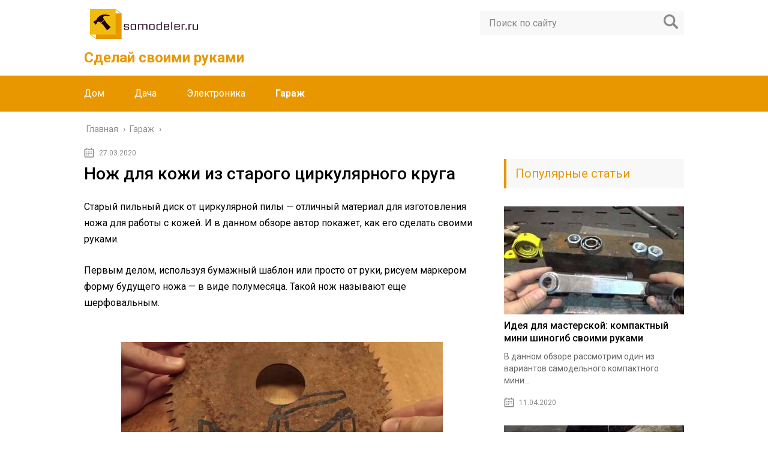

--- FILE ---
content_type: text/html; charset=UTF-8
request_url: https://samodeler.ru/garazh/nozh-dlya-kozhi-iz-starogo-cirkulyarnogo-kruga
body_size: 8746
content:
<!DOCTYPE html>
<html lang="ru">
<head>
	<meta charset="utf-8">
	<meta name="viewport" content="width=device-width, initial-scale=1.0">
	<link href="https://fonts.googleapis.com/css?family=Roboto:400,400i,500,700,700i&subset=cyrillic" rel="stylesheet">
	<!--[if lt IE 9]><script src="http://html5shiv.googlecode.com/svn/trunk/html5.js"></script><![endif]-->
	<!--[if lte IE 9]><script src="http://cdn.jsdelivr.net/placeholders/3.0.2/placeholders.min.js"></script><![endif]-->
	<!--[if gte IE 9]><style type="text/css">.gradient{filter: none;}</style><![endif]-->
	<meta name='robots' content='index, follow, max-image-preview:large, max-snippet:-1, max-video-preview:-1' />
	<style>img:is([sizes="auto" i], [sizes^="auto," i]) { contain-intrinsic-size: 3000px 1500px }</style>
	
	<!-- This site is optimized with the Yoast SEO plugin v23.9 - https://yoast.com/wordpress/plugins/seo/ -->
	<title>Нож для кожи из старого циркулярного круга</title>
	<meta name="description" content="Старый пильный диск от циркулярной пилы — отличный материал для изготовления ножа для работы с кожей. И в данном обзоре автор покажет, как его сделать" />
	<link rel="canonical" href="https://samodeler.ru/garazh/nozh-dlya-kozhi-iz-starogo-cirkulyarnogo-kruga" />
	<!-- / Yoast SEO plugin. -->


<link rel='dns-prefetch' href='//ajax.googleapis.com' />
<link rel='stylesheet' id='wp-block-library-css' href='https://samodeler.ru/wp-includes/css/dist/block-library/style.min.css?ver=6.7.4' type='text/css' media='all' />
<style id='classic-theme-styles-inline-css' type='text/css'>
/*! This file is auto-generated */
.wp-block-button__link{color:#fff;background-color:#32373c;border-radius:9999px;box-shadow:none;text-decoration:none;padding:calc(.667em + 2px) calc(1.333em + 2px);font-size:1.125em}.wp-block-file__button{background:#32373c;color:#fff;text-decoration:none}
</style>
<style id='global-styles-inline-css' type='text/css'>
:root{--wp--preset--aspect-ratio--square: 1;--wp--preset--aspect-ratio--4-3: 4/3;--wp--preset--aspect-ratio--3-4: 3/4;--wp--preset--aspect-ratio--3-2: 3/2;--wp--preset--aspect-ratio--2-3: 2/3;--wp--preset--aspect-ratio--16-9: 16/9;--wp--preset--aspect-ratio--9-16: 9/16;--wp--preset--color--black: #000000;--wp--preset--color--cyan-bluish-gray: #abb8c3;--wp--preset--color--white: #ffffff;--wp--preset--color--pale-pink: #f78da7;--wp--preset--color--vivid-red: #cf2e2e;--wp--preset--color--luminous-vivid-orange: #ff6900;--wp--preset--color--luminous-vivid-amber: #fcb900;--wp--preset--color--light-green-cyan: #7bdcb5;--wp--preset--color--vivid-green-cyan: #00d084;--wp--preset--color--pale-cyan-blue: #8ed1fc;--wp--preset--color--vivid-cyan-blue: #0693e3;--wp--preset--color--vivid-purple: #9b51e0;--wp--preset--gradient--vivid-cyan-blue-to-vivid-purple: linear-gradient(135deg,rgba(6,147,227,1) 0%,rgb(155,81,224) 100%);--wp--preset--gradient--light-green-cyan-to-vivid-green-cyan: linear-gradient(135deg,rgb(122,220,180) 0%,rgb(0,208,130) 100%);--wp--preset--gradient--luminous-vivid-amber-to-luminous-vivid-orange: linear-gradient(135deg,rgba(252,185,0,1) 0%,rgba(255,105,0,1) 100%);--wp--preset--gradient--luminous-vivid-orange-to-vivid-red: linear-gradient(135deg,rgba(255,105,0,1) 0%,rgb(207,46,46) 100%);--wp--preset--gradient--very-light-gray-to-cyan-bluish-gray: linear-gradient(135deg,rgb(238,238,238) 0%,rgb(169,184,195) 100%);--wp--preset--gradient--cool-to-warm-spectrum: linear-gradient(135deg,rgb(74,234,220) 0%,rgb(151,120,209) 20%,rgb(207,42,186) 40%,rgb(238,44,130) 60%,rgb(251,105,98) 80%,rgb(254,248,76) 100%);--wp--preset--gradient--blush-light-purple: linear-gradient(135deg,rgb(255,206,236) 0%,rgb(152,150,240) 100%);--wp--preset--gradient--blush-bordeaux: linear-gradient(135deg,rgb(254,205,165) 0%,rgb(254,45,45) 50%,rgb(107,0,62) 100%);--wp--preset--gradient--luminous-dusk: linear-gradient(135deg,rgb(255,203,112) 0%,rgb(199,81,192) 50%,rgb(65,88,208) 100%);--wp--preset--gradient--pale-ocean: linear-gradient(135deg,rgb(255,245,203) 0%,rgb(182,227,212) 50%,rgb(51,167,181) 100%);--wp--preset--gradient--electric-grass: linear-gradient(135deg,rgb(202,248,128) 0%,rgb(113,206,126) 100%);--wp--preset--gradient--midnight: linear-gradient(135deg,rgb(2,3,129) 0%,rgb(40,116,252) 100%);--wp--preset--font-size--small: 13px;--wp--preset--font-size--medium: 20px;--wp--preset--font-size--large: 36px;--wp--preset--font-size--x-large: 42px;--wp--preset--spacing--20: 0.44rem;--wp--preset--spacing--30: 0.67rem;--wp--preset--spacing--40: 1rem;--wp--preset--spacing--50: 1.5rem;--wp--preset--spacing--60: 2.25rem;--wp--preset--spacing--70: 3.38rem;--wp--preset--spacing--80: 5.06rem;--wp--preset--shadow--natural: 6px 6px 9px rgba(0, 0, 0, 0.2);--wp--preset--shadow--deep: 12px 12px 50px rgba(0, 0, 0, 0.4);--wp--preset--shadow--sharp: 6px 6px 0px rgba(0, 0, 0, 0.2);--wp--preset--shadow--outlined: 6px 6px 0px -3px rgba(255, 255, 255, 1), 6px 6px rgba(0, 0, 0, 1);--wp--preset--shadow--crisp: 6px 6px 0px rgba(0, 0, 0, 1);}:where(.is-layout-flex){gap: 0.5em;}:where(.is-layout-grid){gap: 0.5em;}body .is-layout-flex{display: flex;}.is-layout-flex{flex-wrap: wrap;align-items: center;}.is-layout-flex > :is(*, div){margin: 0;}body .is-layout-grid{display: grid;}.is-layout-grid > :is(*, div){margin: 0;}:where(.wp-block-columns.is-layout-flex){gap: 2em;}:where(.wp-block-columns.is-layout-grid){gap: 2em;}:where(.wp-block-post-template.is-layout-flex){gap: 1.25em;}:where(.wp-block-post-template.is-layout-grid){gap: 1.25em;}.has-black-color{color: var(--wp--preset--color--black) !important;}.has-cyan-bluish-gray-color{color: var(--wp--preset--color--cyan-bluish-gray) !important;}.has-white-color{color: var(--wp--preset--color--white) !important;}.has-pale-pink-color{color: var(--wp--preset--color--pale-pink) !important;}.has-vivid-red-color{color: var(--wp--preset--color--vivid-red) !important;}.has-luminous-vivid-orange-color{color: var(--wp--preset--color--luminous-vivid-orange) !important;}.has-luminous-vivid-amber-color{color: var(--wp--preset--color--luminous-vivid-amber) !important;}.has-light-green-cyan-color{color: var(--wp--preset--color--light-green-cyan) !important;}.has-vivid-green-cyan-color{color: var(--wp--preset--color--vivid-green-cyan) !important;}.has-pale-cyan-blue-color{color: var(--wp--preset--color--pale-cyan-blue) !important;}.has-vivid-cyan-blue-color{color: var(--wp--preset--color--vivid-cyan-blue) !important;}.has-vivid-purple-color{color: var(--wp--preset--color--vivid-purple) !important;}.has-black-background-color{background-color: var(--wp--preset--color--black) !important;}.has-cyan-bluish-gray-background-color{background-color: var(--wp--preset--color--cyan-bluish-gray) !important;}.has-white-background-color{background-color: var(--wp--preset--color--white) !important;}.has-pale-pink-background-color{background-color: var(--wp--preset--color--pale-pink) !important;}.has-vivid-red-background-color{background-color: var(--wp--preset--color--vivid-red) !important;}.has-luminous-vivid-orange-background-color{background-color: var(--wp--preset--color--luminous-vivid-orange) !important;}.has-luminous-vivid-amber-background-color{background-color: var(--wp--preset--color--luminous-vivid-amber) !important;}.has-light-green-cyan-background-color{background-color: var(--wp--preset--color--light-green-cyan) !important;}.has-vivid-green-cyan-background-color{background-color: var(--wp--preset--color--vivid-green-cyan) !important;}.has-pale-cyan-blue-background-color{background-color: var(--wp--preset--color--pale-cyan-blue) !important;}.has-vivid-cyan-blue-background-color{background-color: var(--wp--preset--color--vivid-cyan-blue) !important;}.has-vivid-purple-background-color{background-color: var(--wp--preset--color--vivid-purple) !important;}.has-black-border-color{border-color: var(--wp--preset--color--black) !important;}.has-cyan-bluish-gray-border-color{border-color: var(--wp--preset--color--cyan-bluish-gray) !important;}.has-white-border-color{border-color: var(--wp--preset--color--white) !important;}.has-pale-pink-border-color{border-color: var(--wp--preset--color--pale-pink) !important;}.has-vivid-red-border-color{border-color: var(--wp--preset--color--vivid-red) !important;}.has-luminous-vivid-orange-border-color{border-color: var(--wp--preset--color--luminous-vivid-orange) !important;}.has-luminous-vivid-amber-border-color{border-color: var(--wp--preset--color--luminous-vivid-amber) !important;}.has-light-green-cyan-border-color{border-color: var(--wp--preset--color--light-green-cyan) !important;}.has-vivid-green-cyan-border-color{border-color: var(--wp--preset--color--vivid-green-cyan) !important;}.has-pale-cyan-blue-border-color{border-color: var(--wp--preset--color--pale-cyan-blue) !important;}.has-vivid-cyan-blue-border-color{border-color: var(--wp--preset--color--vivid-cyan-blue) !important;}.has-vivid-purple-border-color{border-color: var(--wp--preset--color--vivid-purple) !important;}.has-vivid-cyan-blue-to-vivid-purple-gradient-background{background: var(--wp--preset--gradient--vivid-cyan-blue-to-vivid-purple) !important;}.has-light-green-cyan-to-vivid-green-cyan-gradient-background{background: var(--wp--preset--gradient--light-green-cyan-to-vivid-green-cyan) !important;}.has-luminous-vivid-amber-to-luminous-vivid-orange-gradient-background{background: var(--wp--preset--gradient--luminous-vivid-amber-to-luminous-vivid-orange) !important;}.has-luminous-vivid-orange-to-vivid-red-gradient-background{background: var(--wp--preset--gradient--luminous-vivid-orange-to-vivid-red) !important;}.has-very-light-gray-to-cyan-bluish-gray-gradient-background{background: var(--wp--preset--gradient--very-light-gray-to-cyan-bluish-gray) !important;}.has-cool-to-warm-spectrum-gradient-background{background: var(--wp--preset--gradient--cool-to-warm-spectrum) !important;}.has-blush-light-purple-gradient-background{background: var(--wp--preset--gradient--blush-light-purple) !important;}.has-blush-bordeaux-gradient-background{background: var(--wp--preset--gradient--blush-bordeaux) !important;}.has-luminous-dusk-gradient-background{background: var(--wp--preset--gradient--luminous-dusk) !important;}.has-pale-ocean-gradient-background{background: var(--wp--preset--gradient--pale-ocean) !important;}.has-electric-grass-gradient-background{background: var(--wp--preset--gradient--electric-grass) !important;}.has-midnight-gradient-background{background: var(--wp--preset--gradient--midnight) !important;}.has-small-font-size{font-size: var(--wp--preset--font-size--small) !important;}.has-medium-font-size{font-size: var(--wp--preset--font-size--medium) !important;}.has-large-font-size{font-size: var(--wp--preset--font-size--large) !important;}.has-x-large-font-size{font-size: var(--wp--preset--font-size--x-large) !important;}
:where(.wp-block-post-template.is-layout-flex){gap: 1.25em;}:where(.wp-block-post-template.is-layout-grid){gap: 1.25em;}
:where(.wp-block-columns.is-layout-flex){gap: 2em;}:where(.wp-block-columns.is-layout-grid){gap: 2em;}
:root :where(.wp-block-pullquote){font-size: 1.5em;line-height: 1.6;}
</style>
<link rel='stylesheet' id='theme-style-css' href='https://samodeler.ru/wp-content/themes/info-theme/style.css?ver=6.7.4' type='text/css' media='all' />
<link rel='stylesheet' id='jquery-lazyloadxt-spinner-css-css' href='//samodeler.ru/wp-content/plugins/a3-lazy-load/assets/css/jquery.lazyloadxt.spinner.css?ver=6.7.4' type='text/css' media='all' />
<script type="text/javascript" src="//ajax.googleapis.com/ajax/libs/jquery/1/jquery.min.js?ver=6.7.4" id="jquery-js"></script>
<script type="text/javascript" src="https://samodeler.ru/wp-content/themes/info-theme/js/scripts.js?ver=6.7.4" id="theme-scripts-js"></script>
<link rel="https://api.w.org/" href="https://samodeler.ru/wp-json/" /><link rel="alternate" title="JSON" type="application/json" href="https://samodeler.ru/wp-json/wp/v2/posts/5603" /><link rel="alternate" title="oEmbed (JSON)" type="application/json+oembed" href="https://samodeler.ru/wp-json/oembed/1.0/embed?url=https%3A%2F%2Fsamodeler.ru%2Fgarazh%2Fnozh-dlya-kozhi-iz-starogo-cirkulyarnogo-kruga" />
<link rel="alternate" title="oEmbed (XML)" type="text/xml+oembed" href="https://samodeler.ru/wp-json/oembed/1.0/embed?url=https%3A%2F%2Fsamodeler.ru%2Fgarazh%2Fnozh-dlya-kozhi-iz-starogo-cirkulyarnogo-kruga&#038;format=xml" />
<link rel="alternate" type="application/rss+xml" title="Сделай своими руками Feed" href="https://samodeler.ru/feed" />	
	<link rel="icon" href="/favicon.ico" type="image/x-icon">
	
	
	<style>/*1*/.main-menu, .sidebar-menu > ul > li:hover > a, .sidebar-menu > ul > li:hover > span, .sidebar-menu > ul > li > span, .sidebar-menu > ul li.active > a, .slider .bx-pager-item .active, .slider .bx-pager-item a:hover, .slider-posts-wrap .bx-pager-item .active, .slider-posts-wrap .bx-pager-item a:hover, .footer-bottom, .single ul li:before, .single ol li ul li:after, .single ol li:before, .add-menu > ul > li > a:hover, .add-menu > ul > li > span:hover, .main-menu__list > li > ul > li > a:hover, .main-menu__list > li > ul > li > span:hover, .cat-children__item a:hover, .related__item-img .related__item-cat > a:hover, .main-menu__list > li > ul > li > span, .main-menu__list > li > ul > li.current-post-parent > a, .add-menu > ul > li.current-post-parent > a, .add-menu > ul > li > span, .sidebar-menu > ul > .current-post-parent > a, .sidebar-menu > ul > li .menu-arrow:before, .sidebar-menu > ul > li .menu-arrow:after, .commentlist .comment .reply a:hover{background: #e89700;}.logo .text-logo{color: #e89700;}.title, .single #toc_container .toc_title{color: #e89700;border-left: 4px solid #e89700;}.description{border-top: 4px solid #e89700;}.description__title, .single .wp-caption-text, .more, a:hover{color: #e89700;}.commentlist .comment, .add-menu > ul > li > a, .add-menu > ul > li > span, .main-menu__list > li > ul > li > a, .main-menu__list > li > ul > li > span{border-bottom: 1px solid #e89700;}.more span{border-bottom: 1px dashed #e89700;}.slider-posts-wrap .bx-prev:hover, .slider-posts-wrap .bx-next:hover{background-color: #e89700;border: 1px solid #e89700;}#up{border-bottom-color: #e89700;}#up:before, .commentlist .comment .reply a{border: 1px solid #e89700;}.respond-form .respond-form__button{background-color: #e89700;}@media screen and (max-width: 1023px){.main-box{border-top: 50px solid #e89700;}
		.m-nav{background: #e89700;}.main-menu__list > li > ul > li > span{background: none;}.add-menu > ul > li > a, .add-menu > ul > li > span, .main-menu__list > li > ul > li > a, .main-menu__list > li > ul > li > span{border-bottom: 0;}.sidebar-menu > ul > li .menu-arrow:before, .sidebar-menu > ul > li .menu-arrow:after{background: #85ece7;}}/*2*/.add-menu__toggle{background: #1e73be url(https://samodeler.ru/wp-content/themes/info-theme/images/add-ico.png) center no-repeat;}.add-menu > ul > li > a, .related__item-img .related__item-cat > a, .main-menu__list > li > ul > li > a{background: #1e73be;}#up:hover{border-bottom-color: #1e73be;}#up:hover:before{border: 1px solid #1e73be;}a, .sidebar-menu > ul > li > ul > li > span, .sidebar-menu > ul > li > ul > li > a:hover, .sidebar-menu > ul > li > ul > li > span:hover, .sidebar-menu > ul > li > ul > li.current-post-parent > a, .footer-nav ul li a:hover{color: #1e73be;}.respond-form .respond-form__button:hover{background-color: #1e73be;}@media screen and (max-width: 1023px){.sidebar-menu > ul > li > a, .main-menu__list li > span, .main-menu__list li > a:hover, .main-menu__list li > span:hover, .main-menu__list li > ul, .main-menu__list > li.current-post-parent > a, .sidebar-menu > ul > li > span, .sidebar-menu > ul > .current-post-parent > a{background: #1e73be;}.main-menu__list > li > ul > li > a:hover, .main-menu__list > li > ul > li > span:hover, .main-menu__list > li > ul > li.current-post-parent > a{background: none;}}/*3*/.post-info__cat a, .post-info__comment{background: #000b33;}.post-info__comment:after{border-color: rgba(0, 0, 0, 0) #000b33 rgba(0, 0, 0, 0) rgba(0, 0, 0, 0);}/*<1023*/@media screen and (max-width: 1023px){.add-menu > ul > li > a, .sidebar-menu > ul > li > a{background-color: #e89700;}.add-menu > ul > li > span, .add-menu > ul > li.current-post-parent > a, .sidebar-menu > ul > li > ul{background-color: #1e73be;}}.single a, .commentlist .comment .reply a, .sidebar a{color: ;}.single a:hover, .commentlist .comment .reply a:hover, .sidebar a:hover{color: #dd9933;}.post-info .post-info__cat a:hover{background: #e89700;}.posts__item .posts__item-title a:hover, .section-posts__item-title a:hover, .related .related__item a:hover{color: #e89700; border-bottom: 1px solid #e89700;}</style>

	
</head>
<body>
	<!-- Yandex.Metrika counter -->
<script type="text/javascript" >
   (function(m,e,t,r,i,k,a){m[i]=m[i]||function(){(m[i].a=m[i].a||[]).push(arguments)};
   m[i].l=1*new Date();k=e.createElement(t),a=e.getElementsByTagName(t)[0],k.async=1,k.src=r,a.parentNode.insertBefore(k,a)})
   (window, document, "script", "https://mc.yandex.ru/metrika/tag.js", "ym");

   ym(61416043, "init", {
        clickmap:true,
        trackLinks:true,
        accurateTrackBounce:true
   });
</script>
<noscript><div><img class="lazy lazy-hidden" src="//samodeler.ru/wp-content/plugins/a3-lazy-load/assets/images/lazy_placeholder.gif" data-lazy-type="image" data-src="https://mc.yandex.ru/watch/61416043" style="position:absolute; left:-9999px;" alt="" /><noscript><img src="https://mc.yandex.ru/watch/61416043" style="position:absolute; left:-9999px;" alt="" /></div></noscript></div></noscript>
<!-- /Yandex.Metrika counter -->
	<div id="main">
		<div class="wrapper">
			<header class="header">
				<div class="logo">
											<a href="https://samodeler.ru">
							<img src="https://samodeler.ru/wp-content/uploads/2020/03/logo-e1585305791945.png" alt="Сделай своими руками">
						</a>
											<div class="text-logo">Сделай своими руками</div>
				</div>
				<div class="m-nav">
						<!--noindex-->
	<div class="search-form">
	    <form method="get" action="https://samodeler.ru/">
	        <input type="text" value="" name="s" placeholder="Поиск по сайту" class="search-form__field">
	        <input type="submit" value="" class="search-form__button">
	    </form>
	</div>
	<!--/noindex-->
							<nav class="main-menu sticky_menu">
					    	<div class="main-menu__inner" data-menu-anchor="0">
					    		<ul class="main-menu__list"><li id="menu-item-3683" class="menu-item menu-item-type-taxonomy menu-item-object-category menu-item-3683"><a href="https://samodeler.ru/dom">Дом</a></li>
<li id="menu-item-3684" class="menu-item menu-item-type-taxonomy menu-item-object-category menu-item-3684"><a href="https://samodeler.ru/dacha">Дача</a></li>
<li id="menu-item-3685" class="menu-item menu-item-type-taxonomy menu-item-object-category menu-item-3685"><a href="https://samodeler.ru/elektronika">Электроника</a></li>
<li id="menu-item-8411" class="menu-item menu-item-type-taxonomy menu-item-object-category current-post-ancestor current-menu-parent current-post-parent menu-item-8411"><a href="https://samodeler.ru/garazh">Гараж</a></li>
</ul>					    	</div>
						</nav>
										</div>
			</header>
			<div class="main-box">
				<div class="breadcrumbs" itemscope itemtype="http://schema.org/BreadcrumbList"><span itemprop="itemListElement" itemscope itemtype="http://schema.org/ListItem"><a class="breadcrumbs__link" href="https://samodeler.ru/" itemprop="item"><span itemprop="name">Главная</span></a><meta itemprop="position" content="1" /></span><span class="breadcrumbs__separator"> › </span><span itemprop="itemListElement" itemscope itemtype="http://schema.org/ListItem"><a class="breadcrumbs__link" href="https://samodeler.ru/garazh" itemprop="item"><span itemprop="name">Гараж</span></a><meta itemprop="position" content="2" /></span><span class="breadcrumbs__separator"> › </span></div><!-- .breadcrumbs --><div class="content-wrapper">
	<main class="content">
							    			<time class="post-info__time post-info__time_single" datetime="2020-03-27">27.03.2020</time>
	    				    		<div class="article-wrap" itemscope itemtype="http://schema.org/Article">
						<article class="single">
															<h1 class="single__title">Нож для кожи из старого циркулярного круга</h1>
															<div itemprop="articleBody">
								<p><index></p>
<p>Старый пильный диск от циркулярной пилы — отличный материал для изготовления ножа для работы с кожей. И в данном обзоре автор покажет, как его сделать своими руками.</p>
<p>Первым делом, используя бумажный шаблон или просто от руки, рисуем маркером форму будущего ножа — в виде полумесяца. Такой нож называют еще шерфовальным.</p>
</p>
<p><noscript><img fetchpriority="high" decoding="async" class="lazy lazy-hidden aligncenter wp-image-51483" src="//samodeler.ru/wp-content/plugins/a3-lazy-load/assets/images/lazy_placeholder.gif" data-lazy-type="image" data-src="https://sdelairukami.ru/wp-content/uploads/2020/03/ice_screenshot_20200317-170443-1024x574.jpeg" alt="" width="536" height="300"><noscript><img fetchpriority="high" decoding="async" class="aligncenter wp-image-51483" src="https://sdelairukami.ru/wp-content/uploads/2020/03/ice_screenshot_20200317-170443-1024x574.jpeg" alt="" width="536" height="300"></noscript></noscript><br />
<img decoding="async" class="lazy lazy-hidden lazyload aligncenter wp-image-51483" src="//samodeler.ru/wp-content/plugins/a3-lazy-load/assets/images/lazy_placeholder.gif" data-lazy-type="image" data-src="https://samodeler.ru/wp-content/uploads/2020/03/ice_screenshot_20200317-170443-1024x574-1.jpe" alt="" width="536" height="300" data-sizes="(max-width: 536px) 100vw, 536px"><noscript><img decoding="async" class="lazyload aligncenter wp-image-51483" src="https://samodeler.ru/wp-content/uploads/2020/03/ice_screenshot_20200317-170443-1024x574-1.jpe" alt="" width="536" height="300" data-sizes="(max-width: 536px) 100vw, 536px"></noscript></p>
<p>Потом вырезаем заготовку болгаркой. Отправляем ее в горн — разогреваем докрасна и формируем хвостовик.</p>
</p>
<p><noscript><img decoding="async" class="lazy lazy-hidden aligncenter wp-image-51485" src="//samodeler.ru/wp-content/plugins/a3-lazy-load/assets/images/lazy_placeholder.gif" data-lazy-type="image" data-src="https://sdelairukami.ru/wp-content/uploads/2020/03/ice_screenshot_20200317-170538-1024x573.jpeg" alt="" width="536" height="300"><noscript><img decoding="async" class="aligncenter wp-image-51485" src="https://sdelairukami.ru/wp-content/uploads/2020/03/ice_screenshot_20200317-170538-1024x573.jpeg" alt="" width="536" height="300"></noscript></noscript><br />
<img loading="lazy" decoding="async" class="lazy lazy-hidden lazyload aligncenter wp-image-51485" src="//samodeler.ru/wp-content/plugins/a3-lazy-load/assets/images/lazy_placeholder.gif" data-lazy-type="image" data-src="https://samodeler.ru/wp-content/uploads/2020/03/ice_screenshot_20200317-170538-1024x573-1.jpe" alt="" width="536" height="300" data-sizes="(max-width: 536px) 100vw, 536px"><noscript><img loading="lazy" decoding="async" class="lazyload aligncenter wp-image-51485" src="https://samodeler.ru/wp-content/uploads/2020/03/ice_screenshot_20200317-170538-1024x573-1.jpe" alt="" width="536" height="300" data-sizes="(max-width: 536px) 100vw, 536px"></noscript></p>
<p><noscript><img loading="lazy" decoding="async" class="lazy lazy-hidden aligncenter wp-image-51486" src="//samodeler.ru/wp-content/plugins/a3-lazy-load/assets/images/lazy_placeholder.gif" data-lazy-type="image" data-src="https://sdelairukami.ru/wp-content/uploads/2020/03/ice_screenshot_20200317-170612-1024x574.jpeg" alt="" width="536" height="300"><noscript><img loading="lazy" decoding="async" class="aligncenter wp-image-51486" src="https://sdelairukami.ru/wp-content/uploads/2020/03/ice_screenshot_20200317-170612-1024x574.jpeg" alt="" width="536" height="300"></noscript></noscript><br />
<img loading="lazy" decoding="async" class="lazy lazy-hidden lazyload aligncenter wp-image-51486" src="//samodeler.ru/wp-content/plugins/a3-lazy-load/assets/images/lazy_placeholder.gif" data-lazy-type="image" data-src="https://samodeler.ru/wp-content/uploads/2020/03/ice_screenshot_20200317-170612-1024x574-1.jpe" alt="" width="536" height="300" data-sizes="(max-width: 536px) 100vw, 536px"><noscript><img loading="lazy" decoding="async" class="lazyload aligncenter wp-image-51486" src="https://samodeler.ru/wp-content/uploads/2020/03/ice_screenshot_20200317-170612-1024x574-1.jpe" alt="" width="536" height="300" data-sizes="(max-width: 536px) 100vw, 536px"></noscript></p>
<p>На нашем сайте вы найдете и другие варианты ножей из циркулярного круга. Например, можете прочитать статью: набор ножей для резьбы по дереву из пильного диска.</p>
<p>После этого обрабатываем заготовку на шлифовальном станке (гриндере), придавая ей окончательную форму.</p>
</p>
<p><noscript><img loading="lazy" decoding="async" class="lazy lazy-hidden aligncenter wp-image-51487" src="//samodeler.ru/wp-content/plugins/a3-lazy-load/assets/images/lazy_placeholder.gif" data-lazy-type="image" data-src="https://sdelairukami.ru/wp-content/uploads/2020/03/ice_screenshot_20200317-170656-1024x574.jpeg" alt="" width="536" height="300"><noscript><img loading="lazy" decoding="async" class="aligncenter wp-image-51487" src="https://sdelairukami.ru/wp-content/uploads/2020/03/ice_screenshot_20200317-170656-1024x574.jpeg" alt="" width="536" height="300"></noscript></noscript><br />
<img loading="lazy" decoding="async" class="lazy lazy-hidden lazyload aligncenter wp-image-51487" src="//samodeler.ru/wp-content/plugins/a3-lazy-load/assets/images/lazy_placeholder.gif" data-lazy-type="image" data-src="https://samodeler.ru/wp-content/uploads/2020/03/ice_screenshot_20200317-170656-1024x574-1.jpe" alt="" width="536" height="300" data-sizes="(max-width: 536px) 100vw, 536px"><noscript><img loading="lazy" decoding="async" class="lazyload aligncenter wp-image-51487" src="https://samodeler.ru/wp-content/uploads/2020/03/ice_screenshot_20200317-170656-1024x574-1.jpe" alt="" width="536" height="300" data-sizes="(max-width: 536px) 100vw, 536px"></noscript></p>
<h2>Основные этапы работ</h2>
<p>На следующем этапе снова нагреваем нашу заготовку докрасна в горне, но на этот раз, чтобы закалить металл. Охлаждаем в масле. После этого формируем режущую кромку.</p>
</p>
<p><noscript><img loading="lazy" decoding="async" class="lazy lazy-hidden aligncenter wp-image-51488" src="//samodeler.ru/wp-content/plugins/a3-lazy-load/assets/images/lazy_placeholder.gif" data-lazy-type="image" data-src="https://sdelairukami.ru/wp-content/uploads/2020/03/ice_screenshot_20200317-170754-1024x573.jpeg" alt="" width="536" height="300"><noscript><img loading="lazy" decoding="async" class="aligncenter wp-image-51488" src="https://sdelairukami.ru/wp-content/uploads/2020/03/ice_screenshot_20200317-170754-1024x573.jpeg" alt="" width="536" height="300"></noscript></noscript><br />
<img loading="lazy" decoding="async" class="lazy lazy-hidden lazyload aligncenter wp-image-51488" src="//samodeler.ru/wp-content/plugins/a3-lazy-load/assets/images/lazy_placeholder.gif" data-lazy-type="image" data-src="https://samodeler.ru/wp-content/uploads/2020/03/ice_screenshot_20200317-170754-1024x573-1.jpe" alt="" width="536" height="300" data-sizes="(max-width: 536px) 100vw, 536px"><noscript><img loading="lazy" decoding="async" class="lazyload aligncenter wp-image-51488" src="https://samodeler.ru/wp-content/uploads/2020/03/ice_screenshot_20200317-170754-1024x573-1.jpe" alt="" width="536" height="300" data-sizes="(max-width: 536px) 100vw, 536px"></noscript></p>
<p>Далее необходимо будет сделать деревянную ручку. На хвостовик ножа нужно надеть круглую палочку, сделав в ней пропил.</p>
</p>
<p><noscript><img loading="lazy" decoding="async" class="lazy lazy-hidden aligncenter wp-image-51489" src="//samodeler.ru/wp-content/plugins/a3-lazy-load/assets/images/lazy_placeholder.gif" data-lazy-type="image" data-src="https://sdelairukami.ru/wp-content/uploads/2020/03/ice_screenshot_20200317-170902-1024x572.jpeg" alt="" width="537" height="300"><noscript><img loading="lazy" decoding="async" class="aligncenter wp-image-51489" src="https://sdelairukami.ru/wp-content/uploads/2020/03/ice_screenshot_20200317-170902-1024x572.jpeg" alt="" width="537" height="300"></noscript></noscript><br />
<img loading="lazy" decoding="async" class="lazy lazy-hidden lazyload aligncenter wp-image-51489" src="//samodeler.ru/wp-content/plugins/a3-lazy-load/assets/images/lazy_placeholder.gif" data-lazy-type="image" data-src="https://samodeler.ru/wp-content/uploads/2020/03/ice_screenshot_20200317-170902-1024x572-1.jpe" alt="" width="537" height="300" data-sizes="(max-width: 537px) 100vw, 537px"><noscript><img loading="lazy" decoding="async" class="lazyload aligncenter wp-image-51489" src="https://samodeler.ru/wp-content/uploads/2020/03/ice_screenshot_20200317-170902-1024x572-1.jpe" alt="" width="537" height="300" data-sizes="(max-width: 537px) 100vw, 537px"></noscript></p>
<p>Потом насаживаем подготовленную деревянную ручку, предварительно просверлив в ней отверстие. Покрываем ее лаком по дереву или минеральным маслом.</p>
</p>
<p><noscript><img loading="lazy" decoding="async" class="lazy lazy-hidden aligncenter wp-image-51491" src="//samodeler.ru/wp-content/plugins/a3-lazy-load/assets/images/lazy_placeholder.gif" data-lazy-type="image" data-src="https://sdelairukami.ru/wp-content/uploads/2020/03/ice_screenshot_20200317-171006-1024x574.jpeg" alt="" width="535" height="300"><noscript><img loading="lazy" decoding="async" class="aligncenter wp-image-51491" src="https://sdelairukami.ru/wp-content/uploads/2020/03/ice_screenshot_20200317-171006-1024x574.jpeg" alt="" width="535" height="300"></noscript></noscript><br />
<img loading="lazy" decoding="async" class="lazy lazy-hidden lazyload aligncenter wp-image-51491" src="//samodeler.ru/wp-content/plugins/a3-lazy-load/assets/images/lazy_placeholder.gif" data-lazy-type="image" data-src="https://samodeler.ru/wp-content/uploads/2020/03/ice_screenshot_20200317-171006-1024x574-1.jpe" alt="" width="535" height="300" data-sizes="(max-width: 535px) 100vw, 535px"><noscript><img loading="lazy" decoding="async" class="lazyload aligncenter wp-image-51491" src="https://samodeler.ru/wp-content/uploads/2020/03/ice_screenshot_20200317-171006-1024x574-1.jpe" alt="" width="535" height="300" data-sizes="(max-width: 535px) 100vw, 535px"></noscript></p>
<p>Подробно о том, как сделать нож для кожи из старого циркулярного круга, смотрите на видео ниже. Идея принадлежит автору YouTube канала Black Beard Projects.</p>
<div data-g1-fluid-width="662" data-g1-fluid-height="372">
<div>
</div>
</div>
<p></index></p>
<!-- CONTENT END 1 -->
							</div>
						</article>

												<meta itemprop="headline" content="Нож для кожи из старого циркулярного круга">
						
												<meta itemprop="author" content="admin">

						<meta itemprop="datePublished" content="2020-03-27">
						<meta itemprop="dateModified" content="2022-08-22">
						<a itemprop="url" href="https://samodeler.ru/garazh/nozh-dlya-kozhi-iz-starogo-cirkulyarnogo-kruga" style="display:none">Нож для кожи из старого циркулярного круга</a>
						<a itemprop="mainEntityOfPage" href="https://samodeler.ru/garazh/nozh-dlya-kozhi-iz-starogo-cirkulyarnogo-kruga" style="display:none">Ссылка на основную публикацию</a>
						
												<div style="display: none;" itemprop="image" itemscope itemtype="https://schema.org/ImageObject">
							<img itemprop="url" src="https://samodeler.ru/wp-content/cache/thumb/65/94a699253048665_320x200.jpe" alt="Нож для кожи из старого циркулярного круга">
							<meta itemprop="width" content="320">
							<meta itemprop="height" content="200">
						</div>

						
						<div style="display: none;" itemprop="publisher" itemscope itemtype="https://schema.org/Organization">
							<meta itemprop="name" content="Сделай своими руками">
							<div itemprop="logo" itemscope itemtype="https://schema.org/ImageObject">
								<img itemprop="url" src="https://samodeler.ru/wp-content/uploads/2020/03/logo-e1585305791945.png" alt="Сделай своими руками">
							</div>
						</div>
					</div><!-- .article-wrap -->
				<div class='yarpp yarpp-related yarpp-related-website yarpp-template-yarpp-template-related'>
    <div class="title">Похожие публикации</div>
    <ul class="related">
                    <li class="related__item">
                <div class="related__item-img">
                    <img src="https://samodeler.ru/wp-content/cache/thumb/8e/e6b627b703eab8e_150x95.jpe" width="150" height="95" alt="Как сделать пружину любого диаметра и размера" />                                    </div>
                <a href="https://samodeler.ru/garazh/kak-sdelat-pruzhinu-lyubogo-diametra-i-razmera">Как сделать пружину любого диаметра и размера</a>
            </li>
                    <li class="related__item">
                <div class="related__item-img">
                    <img src="https://samodeler.ru/wp-content/cache/thumb/88/4cf7607567b6a88_150x95.jpe" width="150" height="95" alt="Как сделать контактный зажим для сварки своими руками" />                                    </div>
                <a href="https://samodeler.ru/garazh/kak-sdelat-kontaktnyy-zazhim-dlya-svarki-svoimi-rukami">Как сделать контактный зажим для сварки своими руками</a>
            </li>
                    <li class="related__item">
                <div class="related__item-img">
                    <img src="https://samodeler.ru/wp-content/cache/thumb/89/1c095e67ebe4889_150x95.jpe" width="150" height="95" alt="Оснастка на УШМ для обработки металла и дерева" />                                    </div>
                <a href="https://samodeler.ru/garazh/osnastka-na-ushm-dlya-obrabotki-metalla-i-dereva">Оснастка на УШМ для обработки металла и дерева</a>
            </li>
                    <li class="related__item">
                <div class="related__item-img">
                    <img src="https://samodeler.ru/wp-content/cache/thumb/3a/4d6e52a19356e3a_150x95.jpe" width="150" height="95" alt="Самодельная сверлильная стойка из рулевой рейки авто" />                                    </div>
                <a href="https://samodeler.ru/garazh/samodel-naya-sverlil-naya-stoyka-iz-rulevoy-reyki-avto">Самодельная сверлильная стойка из рулевой рейки авто</a>
            </li>
            </ul>
</div>
	</main>	
	<aside class="sidebar sidebar_midle">
    <div class="section section_widget "><!--3813041567880--><div id='L2YY_3813041567880'></div></div>	<div class="section-posts-box section">
		<div class="title">Популярные статьи</div>
		<div class="section-posts">
	    					<div class="section-posts__item">
					<img src="https://samodeler.ru/wp-content/cache/thumb/66/8ba21da4ad60366_300x180.jpe" width="300" height="180" class="section-posts__item-img" alt="Идея для мастерской: компактный мини шиногиб своими руками" />					<div class="section-posts__item-title">
					    <a href="https://samodeler.ru/garazh/ideya-dlya-masterskoy-kompaktnyy-mini-shinogib-svoimi-rukami">Идея для мастерской: компактный мини шиногиб своими руками</a>
					</div>
					<div class="section-posts__item-text">
						В данном обзоре рассмотрим один из вариантов самодельного компактного мини...					</div>
											    <div class="post-info section-posts__item-info">
											    						    			<time class="post-info__time post-info__time_popular" datetime="2020-04-11">11.04.2020</time>
				    							    </div>
				    					</div>
	    						<div class="section-posts__item">
					<img src="https://samodeler.ru/wp-content/cache/thumb/a0/13ca04b968ab7a0_300x180.jpe" width="300" height="180" class="section-posts__item-img" alt="Мощный станок для вырезания седловин в трубах" />					<div class="section-posts__item-title">
					    <a href="https://samodeler.ru/garazh/moschnyy-stanok-dlya-vyrezaniya-sedlovin-v-trubah">Мощный станок для вырезания седловин в трубах</a>
					</div>
					<div class="section-posts__item-text">
						Для изготовления данного станка потребуются куски толстого листового металла, швеллер,...					</div>
											    <div class="post-info section-posts__item-info">
											    						    			<time class="post-info__time post-info__time_popular" datetime="2020-03-29">29.03.2020</time>
				    							    </div>
				    					</div>
	    						<div class="section-posts__item">
					<img src="https://samodeler.ru/wp-content/cache/thumb/e1/43d86248d7e17e1_300x180.jpe" width="300" height="180" class="section-posts__item-img" alt="Как сделать небольшую наковальню из старого рельса" />					<div class="section-posts__item-title">
					    <a href="https://samodeler.ru/garazh/kak-sdelat-nebol-shuyu-nakoval-nyu-iz-starogo-rel-sa">Как сделать небольшую наковальню из старого рельса</a>
					</div>
					<div class="section-posts__item-text">
						На многих пунктах приёма черного металла можно обнаружить старый и...					</div>
											    <div class="post-info section-posts__item-info">
											    						    			<time class="post-info__time post-info__time_popular" datetime="2020-06-24">24.06.2020</time>
				    							    </div>
				    					</div>
	    				</div> 
	</div>
<img src="[data-uri]" height="0" width="0" alt="8948eb69" />
<div class="section section_widget widget_execphp">			<div class="execphpwidget"><script async="async" src="https://w.uptolike.com/widgets/v1/zp.js?pid=lf5b6f8a2bc3eee0d861e967dc6c3204aa129e6bf5" type="text/javascript"></script></div>
		</div><div class="section section_widget widget_execphp">			<div class="execphpwidget"> </div>
		</div>
</aside></div><!-- /.content-wrapper -->
</div><!-- /.main-box -->
<footer class="footer" id="footer">
		<nav class="footer-nav"><ul><li id="menu-item-57" class="menu-item menu-item-type-post_type menu-item-object-page menu-item-57"><a href="https://samodeler.ru/sitemap">Карта сайта</a></li>
<li id="menu-item-898" class="menu-item menu-item-type-post_type menu-item-object-page menu-item-898"><a href="https://samodeler.ru/contacts">Контакты</a></li>
</ul></nav>	<div class="footer-bottom">
		<div class="copy">© 2026 Все права защищены.</div>
			</div>
</footer>
</div><!-- /.wrapper -->
<!--3813041567880--><div id='L2YY_3813041567880'></div><script type="text/javascript">
<!--
var _acic={dataProvider:10};(function(){var e=document.createElement("script");e.type="text/javascript";e.async=true;e.src="https://www.acint.net/aci.js";var t=document.getElementsByTagName("script")[0];t.parentNode.insertBefore(e,t)})()
//-->
</script><script type="text/javascript" id="toc-front-js-extra">
/* <![CDATA[ */
var tocplus = {"smooth_scroll":"1","smooth_scroll_offset":"50"};
/* ]]> */
</script>
<script type="text/javascript" src="https://samodeler.ru/wp-content/plugins/table-of-contents-plus/front.min.js?ver=2411" id="toc-front-js"></script>
<script type="text/javascript" id="jquery-lazyloadxt-js-extra">
/* <![CDATA[ */
var a3_lazyload_params = {"apply_images":"1","apply_videos":"1"};
/* ]]> */
</script>
<script type="text/javascript" src="//samodeler.ru/wp-content/plugins/a3-lazy-load/assets/js/jquery.lazyloadxt.extra.min.js?ver=2.7.3" id="jquery-lazyloadxt-js"></script>
<script type="text/javascript" src="//samodeler.ru/wp-content/plugins/a3-lazy-load/assets/js/jquery.lazyloadxt.srcset.min.js?ver=2.7.3" id="jquery-lazyloadxt-srcset-js"></script>
<script type="text/javascript" id="jquery-lazyloadxt-extend-js-extra">
/* <![CDATA[ */
var a3_lazyload_extend_params = {"edgeY":"0","horizontal_container_classnames":""};
/* ]]> */
</script>
<script type="text/javascript" src="//samodeler.ru/wp-content/plugins/a3-lazy-load/assets/js/jquery.lazyloadxt.extend.js?ver=2.7.3" id="jquery-lazyloadxt-extend-js"></script>
</div><!-- /#main -->
</body>
</html>

<!-- Dynamic page generated in 1.340 seconds. -->
<!-- Cached page generated by WP-Super-Cache on 2026-01-21 15:09:00 -->

<!-- super cache -->

--- FILE ---
content_type: application/javascript;charset=utf-8
request_url: https://w.uptolike.com/widgets/v1/version.js?cb=cb__utl_cb_share_1768997342586980
body_size: 397
content:
cb__utl_cb_share_1768997342586980('1ea92d09c43527572b24fe052f11127b');